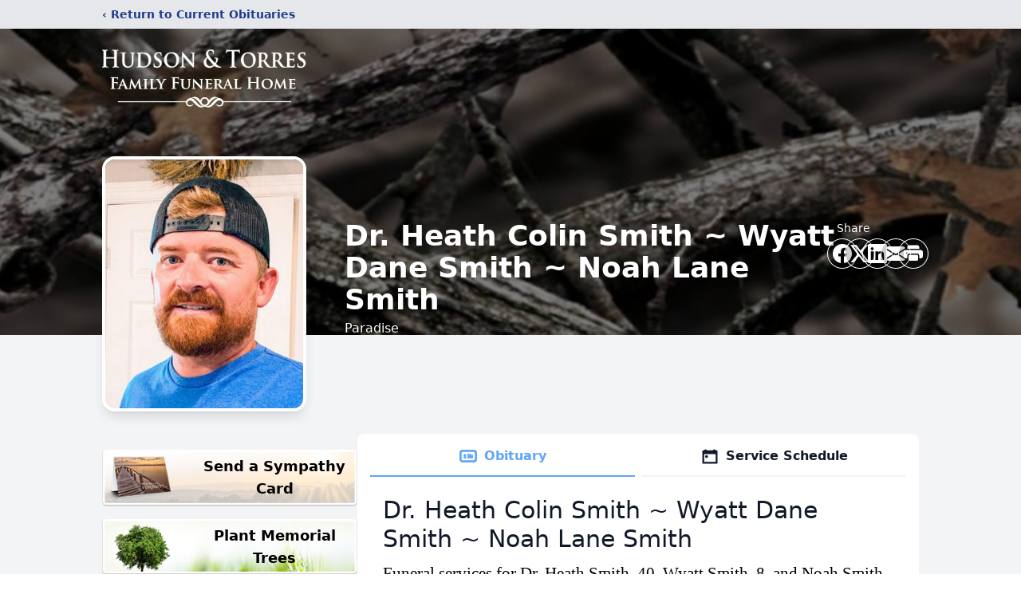

--- FILE ---
content_type: text/html; charset=utf-8
request_url: https://www.google.com/recaptcha/enterprise/anchor?ar=1&k=6LdaCbQfAAAAAPtr1sN72IjaKYdpf8D-kEnbcoX3&co=aHR0cHM6Ly93d3cuaHVkc29udG9ycmVzLmNvbTo0NDM.&hl=en&type=image&v=PoyoqOPhxBO7pBk68S4YbpHZ&theme=light&size=invisible&badge=bottomright&anchor-ms=20000&execute-ms=30000&cb=i4iaqhvcmkhz
body_size: 48723
content:
<!DOCTYPE HTML><html dir="ltr" lang="en"><head><meta http-equiv="Content-Type" content="text/html; charset=UTF-8">
<meta http-equiv="X-UA-Compatible" content="IE=edge">
<title>reCAPTCHA</title>
<style type="text/css">
/* cyrillic-ext */
@font-face {
  font-family: 'Roboto';
  font-style: normal;
  font-weight: 400;
  font-stretch: 100%;
  src: url(//fonts.gstatic.com/s/roboto/v48/KFO7CnqEu92Fr1ME7kSn66aGLdTylUAMa3GUBHMdazTgWw.woff2) format('woff2');
  unicode-range: U+0460-052F, U+1C80-1C8A, U+20B4, U+2DE0-2DFF, U+A640-A69F, U+FE2E-FE2F;
}
/* cyrillic */
@font-face {
  font-family: 'Roboto';
  font-style: normal;
  font-weight: 400;
  font-stretch: 100%;
  src: url(//fonts.gstatic.com/s/roboto/v48/KFO7CnqEu92Fr1ME7kSn66aGLdTylUAMa3iUBHMdazTgWw.woff2) format('woff2');
  unicode-range: U+0301, U+0400-045F, U+0490-0491, U+04B0-04B1, U+2116;
}
/* greek-ext */
@font-face {
  font-family: 'Roboto';
  font-style: normal;
  font-weight: 400;
  font-stretch: 100%;
  src: url(//fonts.gstatic.com/s/roboto/v48/KFO7CnqEu92Fr1ME7kSn66aGLdTylUAMa3CUBHMdazTgWw.woff2) format('woff2');
  unicode-range: U+1F00-1FFF;
}
/* greek */
@font-face {
  font-family: 'Roboto';
  font-style: normal;
  font-weight: 400;
  font-stretch: 100%;
  src: url(//fonts.gstatic.com/s/roboto/v48/KFO7CnqEu92Fr1ME7kSn66aGLdTylUAMa3-UBHMdazTgWw.woff2) format('woff2');
  unicode-range: U+0370-0377, U+037A-037F, U+0384-038A, U+038C, U+038E-03A1, U+03A3-03FF;
}
/* math */
@font-face {
  font-family: 'Roboto';
  font-style: normal;
  font-weight: 400;
  font-stretch: 100%;
  src: url(//fonts.gstatic.com/s/roboto/v48/KFO7CnqEu92Fr1ME7kSn66aGLdTylUAMawCUBHMdazTgWw.woff2) format('woff2');
  unicode-range: U+0302-0303, U+0305, U+0307-0308, U+0310, U+0312, U+0315, U+031A, U+0326-0327, U+032C, U+032F-0330, U+0332-0333, U+0338, U+033A, U+0346, U+034D, U+0391-03A1, U+03A3-03A9, U+03B1-03C9, U+03D1, U+03D5-03D6, U+03F0-03F1, U+03F4-03F5, U+2016-2017, U+2034-2038, U+203C, U+2040, U+2043, U+2047, U+2050, U+2057, U+205F, U+2070-2071, U+2074-208E, U+2090-209C, U+20D0-20DC, U+20E1, U+20E5-20EF, U+2100-2112, U+2114-2115, U+2117-2121, U+2123-214F, U+2190, U+2192, U+2194-21AE, U+21B0-21E5, U+21F1-21F2, U+21F4-2211, U+2213-2214, U+2216-22FF, U+2308-230B, U+2310, U+2319, U+231C-2321, U+2336-237A, U+237C, U+2395, U+239B-23B7, U+23D0, U+23DC-23E1, U+2474-2475, U+25AF, U+25B3, U+25B7, U+25BD, U+25C1, U+25CA, U+25CC, U+25FB, U+266D-266F, U+27C0-27FF, U+2900-2AFF, U+2B0E-2B11, U+2B30-2B4C, U+2BFE, U+3030, U+FF5B, U+FF5D, U+1D400-1D7FF, U+1EE00-1EEFF;
}
/* symbols */
@font-face {
  font-family: 'Roboto';
  font-style: normal;
  font-weight: 400;
  font-stretch: 100%;
  src: url(//fonts.gstatic.com/s/roboto/v48/KFO7CnqEu92Fr1ME7kSn66aGLdTylUAMaxKUBHMdazTgWw.woff2) format('woff2');
  unicode-range: U+0001-000C, U+000E-001F, U+007F-009F, U+20DD-20E0, U+20E2-20E4, U+2150-218F, U+2190, U+2192, U+2194-2199, U+21AF, U+21E6-21F0, U+21F3, U+2218-2219, U+2299, U+22C4-22C6, U+2300-243F, U+2440-244A, U+2460-24FF, U+25A0-27BF, U+2800-28FF, U+2921-2922, U+2981, U+29BF, U+29EB, U+2B00-2BFF, U+4DC0-4DFF, U+FFF9-FFFB, U+10140-1018E, U+10190-1019C, U+101A0, U+101D0-101FD, U+102E0-102FB, U+10E60-10E7E, U+1D2C0-1D2D3, U+1D2E0-1D37F, U+1F000-1F0FF, U+1F100-1F1AD, U+1F1E6-1F1FF, U+1F30D-1F30F, U+1F315, U+1F31C, U+1F31E, U+1F320-1F32C, U+1F336, U+1F378, U+1F37D, U+1F382, U+1F393-1F39F, U+1F3A7-1F3A8, U+1F3AC-1F3AF, U+1F3C2, U+1F3C4-1F3C6, U+1F3CA-1F3CE, U+1F3D4-1F3E0, U+1F3ED, U+1F3F1-1F3F3, U+1F3F5-1F3F7, U+1F408, U+1F415, U+1F41F, U+1F426, U+1F43F, U+1F441-1F442, U+1F444, U+1F446-1F449, U+1F44C-1F44E, U+1F453, U+1F46A, U+1F47D, U+1F4A3, U+1F4B0, U+1F4B3, U+1F4B9, U+1F4BB, U+1F4BF, U+1F4C8-1F4CB, U+1F4D6, U+1F4DA, U+1F4DF, U+1F4E3-1F4E6, U+1F4EA-1F4ED, U+1F4F7, U+1F4F9-1F4FB, U+1F4FD-1F4FE, U+1F503, U+1F507-1F50B, U+1F50D, U+1F512-1F513, U+1F53E-1F54A, U+1F54F-1F5FA, U+1F610, U+1F650-1F67F, U+1F687, U+1F68D, U+1F691, U+1F694, U+1F698, U+1F6AD, U+1F6B2, U+1F6B9-1F6BA, U+1F6BC, U+1F6C6-1F6CF, U+1F6D3-1F6D7, U+1F6E0-1F6EA, U+1F6F0-1F6F3, U+1F6F7-1F6FC, U+1F700-1F7FF, U+1F800-1F80B, U+1F810-1F847, U+1F850-1F859, U+1F860-1F887, U+1F890-1F8AD, U+1F8B0-1F8BB, U+1F8C0-1F8C1, U+1F900-1F90B, U+1F93B, U+1F946, U+1F984, U+1F996, U+1F9E9, U+1FA00-1FA6F, U+1FA70-1FA7C, U+1FA80-1FA89, U+1FA8F-1FAC6, U+1FACE-1FADC, U+1FADF-1FAE9, U+1FAF0-1FAF8, U+1FB00-1FBFF;
}
/* vietnamese */
@font-face {
  font-family: 'Roboto';
  font-style: normal;
  font-weight: 400;
  font-stretch: 100%;
  src: url(//fonts.gstatic.com/s/roboto/v48/KFO7CnqEu92Fr1ME7kSn66aGLdTylUAMa3OUBHMdazTgWw.woff2) format('woff2');
  unicode-range: U+0102-0103, U+0110-0111, U+0128-0129, U+0168-0169, U+01A0-01A1, U+01AF-01B0, U+0300-0301, U+0303-0304, U+0308-0309, U+0323, U+0329, U+1EA0-1EF9, U+20AB;
}
/* latin-ext */
@font-face {
  font-family: 'Roboto';
  font-style: normal;
  font-weight: 400;
  font-stretch: 100%;
  src: url(//fonts.gstatic.com/s/roboto/v48/KFO7CnqEu92Fr1ME7kSn66aGLdTylUAMa3KUBHMdazTgWw.woff2) format('woff2');
  unicode-range: U+0100-02BA, U+02BD-02C5, U+02C7-02CC, U+02CE-02D7, U+02DD-02FF, U+0304, U+0308, U+0329, U+1D00-1DBF, U+1E00-1E9F, U+1EF2-1EFF, U+2020, U+20A0-20AB, U+20AD-20C0, U+2113, U+2C60-2C7F, U+A720-A7FF;
}
/* latin */
@font-face {
  font-family: 'Roboto';
  font-style: normal;
  font-weight: 400;
  font-stretch: 100%;
  src: url(//fonts.gstatic.com/s/roboto/v48/KFO7CnqEu92Fr1ME7kSn66aGLdTylUAMa3yUBHMdazQ.woff2) format('woff2');
  unicode-range: U+0000-00FF, U+0131, U+0152-0153, U+02BB-02BC, U+02C6, U+02DA, U+02DC, U+0304, U+0308, U+0329, U+2000-206F, U+20AC, U+2122, U+2191, U+2193, U+2212, U+2215, U+FEFF, U+FFFD;
}
/* cyrillic-ext */
@font-face {
  font-family: 'Roboto';
  font-style: normal;
  font-weight: 500;
  font-stretch: 100%;
  src: url(//fonts.gstatic.com/s/roboto/v48/KFO7CnqEu92Fr1ME7kSn66aGLdTylUAMa3GUBHMdazTgWw.woff2) format('woff2');
  unicode-range: U+0460-052F, U+1C80-1C8A, U+20B4, U+2DE0-2DFF, U+A640-A69F, U+FE2E-FE2F;
}
/* cyrillic */
@font-face {
  font-family: 'Roboto';
  font-style: normal;
  font-weight: 500;
  font-stretch: 100%;
  src: url(//fonts.gstatic.com/s/roboto/v48/KFO7CnqEu92Fr1ME7kSn66aGLdTylUAMa3iUBHMdazTgWw.woff2) format('woff2');
  unicode-range: U+0301, U+0400-045F, U+0490-0491, U+04B0-04B1, U+2116;
}
/* greek-ext */
@font-face {
  font-family: 'Roboto';
  font-style: normal;
  font-weight: 500;
  font-stretch: 100%;
  src: url(//fonts.gstatic.com/s/roboto/v48/KFO7CnqEu92Fr1ME7kSn66aGLdTylUAMa3CUBHMdazTgWw.woff2) format('woff2');
  unicode-range: U+1F00-1FFF;
}
/* greek */
@font-face {
  font-family: 'Roboto';
  font-style: normal;
  font-weight: 500;
  font-stretch: 100%;
  src: url(//fonts.gstatic.com/s/roboto/v48/KFO7CnqEu92Fr1ME7kSn66aGLdTylUAMa3-UBHMdazTgWw.woff2) format('woff2');
  unicode-range: U+0370-0377, U+037A-037F, U+0384-038A, U+038C, U+038E-03A1, U+03A3-03FF;
}
/* math */
@font-face {
  font-family: 'Roboto';
  font-style: normal;
  font-weight: 500;
  font-stretch: 100%;
  src: url(//fonts.gstatic.com/s/roboto/v48/KFO7CnqEu92Fr1ME7kSn66aGLdTylUAMawCUBHMdazTgWw.woff2) format('woff2');
  unicode-range: U+0302-0303, U+0305, U+0307-0308, U+0310, U+0312, U+0315, U+031A, U+0326-0327, U+032C, U+032F-0330, U+0332-0333, U+0338, U+033A, U+0346, U+034D, U+0391-03A1, U+03A3-03A9, U+03B1-03C9, U+03D1, U+03D5-03D6, U+03F0-03F1, U+03F4-03F5, U+2016-2017, U+2034-2038, U+203C, U+2040, U+2043, U+2047, U+2050, U+2057, U+205F, U+2070-2071, U+2074-208E, U+2090-209C, U+20D0-20DC, U+20E1, U+20E5-20EF, U+2100-2112, U+2114-2115, U+2117-2121, U+2123-214F, U+2190, U+2192, U+2194-21AE, U+21B0-21E5, U+21F1-21F2, U+21F4-2211, U+2213-2214, U+2216-22FF, U+2308-230B, U+2310, U+2319, U+231C-2321, U+2336-237A, U+237C, U+2395, U+239B-23B7, U+23D0, U+23DC-23E1, U+2474-2475, U+25AF, U+25B3, U+25B7, U+25BD, U+25C1, U+25CA, U+25CC, U+25FB, U+266D-266F, U+27C0-27FF, U+2900-2AFF, U+2B0E-2B11, U+2B30-2B4C, U+2BFE, U+3030, U+FF5B, U+FF5D, U+1D400-1D7FF, U+1EE00-1EEFF;
}
/* symbols */
@font-face {
  font-family: 'Roboto';
  font-style: normal;
  font-weight: 500;
  font-stretch: 100%;
  src: url(//fonts.gstatic.com/s/roboto/v48/KFO7CnqEu92Fr1ME7kSn66aGLdTylUAMaxKUBHMdazTgWw.woff2) format('woff2');
  unicode-range: U+0001-000C, U+000E-001F, U+007F-009F, U+20DD-20E0, U+20E2-20E4, U+2150-218F, U+2190, U+2192, U+2194-2199, U+21AF, U+21E6-21F0, U+21F3, U+2218-2219, U+2299, U+22C4-22C6, U+2300-243F, U+2440-244A, U+2460-24FF, U+25A0-27BF, U+2800-28FF, U+2921-2922, U+2981, U+29BF, U+29EB, U+2B00-2BFF, U+4DC0-4DFF, U+FFF9-FFFB, U+10140-1018E, U+10190-1019C, U+101A0, U+101D0-101FD, U+102E0-102FB, U+10E60-10E7E, U+1D2C0-1D2D3, U+1D2E0-1D37F, U+1F000-1F0FF, U+1F100-1F1AD, U+1F1E6-1F1FF, U+1F30D-1F30F, U+1F315, U+1F31C, U+1F31E, U+1F320-1F32C, U+1F336, U+1F378, U+1F37D, U+1F382, U+1F393-1F39F, U+1F3A7-1F3A8, U+1F3AC-1F3AF, U+1F3C2, U+1F3C4-1F3C6, U+1F3CA-1F3CE, U+1F3D4-1F3E0, U+1F3ED, U+1F3F1-1F3F3, U+1F3F5-1F3F7, U+1F408, U+1F415, U+1F41F, U+1F426, U+1F43F, U+1F441-1F442, U+1F444, U+1F446-1F449, U+1F44C-1F44E, U+1F453, U+1F46A, U+1F47D, U+1F4A3, U+1F4B0, U+1F4B3, U+1F4B9, U+1F4BB, U+1F4BF, U+1F4C8-1F4CB, U+1F4D6, U+1F4DA, U+1F4DF, U+1F4E3-1F4E6, U+1F4EA-1F4ED, U+1F4F7, U+1F4F9-1F4FB, U+1F4FD-1F4FE, U+1F503, U+1F507-1F50B, U+1F50D, U+1F512-1F513, U+1F53E-1F54A, U+1F54F-1F5FA, U+1F610, U+1F650-1F67F, U+1F687, U+1F68D, U+1F691, U+1F694, U+1F698, U+1F6AD, U+1F6B2, U+1F6B9-1F6BA, U+1F6BC, U+1F6C6-1F6CF, U+1F6D3-1F6D7, U+1F6E0-1F6EA, U+1F6F0-1F6F3, U+1F6F7-1F6FC, U+1F700-1F7FF, U+1F800-1F80B, U+1F810-1F847, U+1F850-1F859, U+1F860-1F887, U+1F890-1F8AD, U+1F8B0-1F8BB, U+1F8C0-1F8C1, U+1F900-1F90B, U+1F93B, U+1F946, U+1F984, U+1F996, U+1F9E9, U+1FA00-1FA6F, U+1FA70-1FA7C, U+1FA80-1FA89, U+1FA8F-1FAC6, U+1FACE-1FADC, U+1FADF-1FAE9, U+1FAF0-1FAF8, U+1FB00-1FBFF;
}
/* vietnamese */
@font-face {
  font-family: 'Roboto';
  font-style: normal;
  font-weight: 500;
  font-stretch: 100%;
  src: url(//fonts.gstatic.com/s/roboto/v48/KFO7CnqEu92Fr1ME7kSn66aGLdTylUAMa3OUBHMdazTgWw.woff2) format('woff2');
  unicode-range: U+0102-0103, U+0110-0111, U+0128-0129, U+0168-0169, U+01A0-01A1, U+01AF-01B0, U+0300-0301, U+0303-0304, U+0308-0309, U+0323, U+0329, U+1EA0-1EF9, U+20AB;
}
/* latin-ext */
@font-face {
  font-family: 'Roboto';
  font-style: normal;
  font-weight: 500;
  font-stretch: 100%;
  src: url(//fonts.gstatic.com/s/roboto/v48/KFO7CnqEu92Fr1ME7kSn66aGLdTylUAMa3KUBHMdazTgWw.woff2) format('woff2');
  unicode-range: U+0100-02BA, U+02BD-02C5, U+02C7-02CC, U+02CE-02D7, U+02DD-02FF, U+0304, U+0308, U+0329, U+1D00-1DBF, U+1E00-1E9F, U+1EF2-1EFF, U+2020, U+20A0-20AB, U+20AD-20C0, U+2113, U+2C60-2C7F, U+A720-A7FF;
}
/* latin */
@font-face {
  font-family: 'Roboto';
  font-style: normal;
  font-weight: 500;
  font-stretch: 100%;
  src: url(//fonts.gstatic.com/s/roboto/v48/KFO7CnqEu92Fr1ME7kSn66aGLdTylUAMa3yUBHMdazQ.woff2) format('woff2');
  unicode-range: U+0000-00FF, U+0131, U+0152-0153, U+02BB-02BC, U+02C6, U+02DA, U+02DC, U+0304, U+0308, U+0329, U+2000-206F, U+20AC, U+2122, U+2191, U+2193, U+2212, U+2215, U+FEFF, U+FFFD;
}
/* cyrillic-ext */
@font-face {
  font-family: 'Roboto';
  font-style: normal;
  font-weight: 900;
  font-stretch: 100%;
  src: url(//fonts.gstatic.com/s/roboto/v48/KFO7CnqEu92Fr1ME7kSn66aGLdTylUAMa3GUBHMdazTgWw.woff2) format('woff2');
  unicode-range: U+0460-052F, U+1C80-1C8A, U+20B4, U+2DE0-2DFF, U+A640-A69F, U+FE2E-FE2F;
}
/* cyrillic */
@font-face {
  font-family: 'Roboto';
  font-style: normal;
  font-weight: 900;
  font-stretch: 100%;
  src: url(//fonts.gstatic.com/s/roboto/v48/KFO7CnqEu92Fr1ME7kSn66aGLdTylUAMa3iUBHMdazTgWw.woff2) format('woff2');
  unicode-range: U+0301, U+0400-045F, U+0490-0491, U+04B0-04B1, U+2116;
}
/* greek-ext */
@font-face {
  font-family: 'Roboto';
  font-style: normal;
  font-weight: 900;
  font-stretch: 100%;
  src: url(//fonts.gstatic.com/s/roboto/v48/KFO7CnqEu92Fr1ME7kSn66aGLdTylUAMa3CUBHMdazTgWw.woff2) format('woff2');
  unicode-range: U+1F00-1FFF;
}
/* greek */
@font-face {
  font-family: 'Roboto';
  font-style: normal;
  font-weight: 900;
  font-stretch: 100%;
  src: url(//fonts.gstatic.com/s/roboto/v48/KFO7CnqEu92Fr1ME7kSn66aGLdTylUAMa3-UBHMdazTgWw.woff2) format('woff2');
  unicode-range: U+0370-0377, U+037A-037F, U+0384-038A, U+038C, U+038E-03A1, U+03A3-03FF;
}
/* math */
@font-face {
  font-family: 'Roboto';
  font-style: normal;
  font-weight: 900;
  font-stretch: 100%;
  src: url(//fonts.gstatic.com/s/roboto/v48/KFO7CnqEu92Fr1ME7kSn66aGLdTylUAMawCUBHMdazTgWw.woff2) format('woff2');
  unicode-range: U+0302-0303, U+0305, U+0307-0308, U+0310, U+0312, U+0315, U+031A, U+0326-0327, U+032C, U+032F-0330, U+0332-0333, U+0338, U+033A, U+0346, U+034D, U+0391-03A1, U+03A3-03A9, U+03B1-03C9, U+03D1, U+03D5-03D6, U+03F0-03F1, U+03F4-03F5, U+2016-2017, U+2034-2038, U+203C, U+2040, U+2043, U+2047, U+2050, U+2057, U+205F, U+2070-2071, U+2074-208E, U+2090-209C, U+20D0-20DC, U+20E1, U+20E5-20EF, U+2100-2112, U+2114-2115, U+2117-2121, U+2123-214F, U+2190, U+2192, U+2194-21AE, U+21B0-21E5, U+21F1-21F2, U+21F4-2211, U+2213-2214, U+2216-22FF, U+2308-230B, U+2310, U+2319, U+231C-2321, U+2336-237A, U+237C, U+2395, U+239B-23B7, U+23D0, U+23DC-23E1, U+2474-2475, U+25AF, U+25B3, U+25B7, U+25BD, U+25C1, U+25CA, U+25CC, U+25FB, U+266D-266F, U+27C0-27FF, U+2900-2AFF, U+2B0E-2B11, U+2B30-2B4C, U+2BFE, U+3030, U+FF5B, U+FF5D, U+1D400-1D7FF, U+1EE00-1EEFF;
}
/* symbols */
@font-face {
  font-family: 'Roboto';
  font-style: normal;
  font-weight: 900;
  font-stretch: 100%;
  src: url(//fonts.gstatic.com/s/roboto/v48/KFO7CnqEu92Fr1ME7kSn66aGLdTylUAMaxKUBHMdazTgWw.woff2) format('woff2');
  unicode-range: U+0001-000C, U+000E-001F, U+007F-009F, U+20DD-20E0, U+20E2-20E4, U+2150-218F, U+2190, U+2192, U+2194-2199, U+21AF, U+21E6-21F0, U+21F3, U+2218-2219, U+2299, U+22C4-22C6, U+2300-243F, U+2440-244A, U+2460-24FF, U+25A0-27BF, U+2800-28FF, U+2921-2922, U+2981, U+29BF, U+29EB, U+2B00-2BFF, U+4DC0-4DFF, U+FFF9-FFFB, U+10140-1018E, U+10190-1019C, U+101A0, U+101D0-101FD, U+102E0-102FB, U+10E60-10E7E, U+1D2C0-1D2D3, U+1D2E0-1D37F, U+1F000-1F0FF, U+1F100-1F1AD, U+1F1E6-1F1FF, U+1F30D-1F30F, U+1F315, U+1F31C, U+1F31E, U+1F320-1F32C, U+1F336, U+1F378, U+1F37D, U+1F382, U+1F393-1F39F, U+1F3A7-1F3A8, U+1F3AC-1F3AF, U+1F3C2, U+1F3C4-1F3C6, U+1F3CA-1F3CE, U+1F3D4-1F3E0, U+1F3ED, U+1F3F1-1F3F3, U+1F3F5-1F3F7, U+1F408, U+1F415, U+1F41F, U+1F426, U+1F43F, U+1F441-1F442, U+1F444, U+1F446-1F449, U+1F44C-1F44E, U+1F453, U+1F46A, U+1F47D, U+1F4A3, U+1F4B0, U+1F4B3, U+1F4B9, U+1F4BB, U+1F4BF, U+1F4C8-1F4CB, U+1F4D6, U+1F4DA, U+1F4DF, U+1F4E3-1F4E6, U+1F4EA-1F4ED, U+1F4F7, U+1F4F9-1F4FB, U+1F4FD-1F4FE, U+1F503, U+1F507-1F50B, U+1F50D, U+1F512-1F513, U+1F53E-1F54A, U+1F54F-1F5FA, U+1F610, U+1F650-1F67F, U+1F687, U+1F68D, U+1F691, U+1F694, U+1F698, U+1F6AD, U+1F6B2, U+1F6B9-1F6BA, U+1F6BC, U+1F6C6-1F6CF, U+1F6D3-1F6D7, U+1F6E0-1F6EA, U+1F6F0-1F6F3, U+1F6F7-1F6FC, U+1F700-1F7FF, U+1F800-1F80B, U+1F810-1F847, U+1F850-1F859, U+1F860-1F887, U+1F890-1F8AD, U+1F8B0-1F8BB, U+1F8C0-1F8C1, U+1F900-1F90B, U+1F93B, U+1F946, U+1F984, U+1F996, U+1F9E9, U+1FA00-1FA6F, U+1FA70-1FA7C, U+1FA80-1FA89, U+1FA8F-1FAC6, U+1FACE-1FADC, U+1FADF-1FAE9, U+1FAF0-1FAF8, U+1FB00-1FBFF;
}
/* vietnamese */
@font-face {
  font-family: 'Roboto';
  font-style: normal;
  font-weight: 900;
  font-stretch: 100%;
  src: url(//fonts.gstatic.com/s/roboto/v48/KFO7CnqEu92Fr1ME7kSn66aGLdTylUAMa3OUBHMdazTgWw.woff2) format('woff2');
  unicode-range: U+0102-0103, U+0110-0111, U+0128-0129, U+0168-0169, U+01A0-01A1, U+01AF-01B0, U+0300-0301, U+0303-0304, U+0308-0309, U+0323, U+0329, U+1EA0-1EF9, U+20AB;
}
/* latin-ext */
@font-face {
  font-family: 'Roboto';
  font-style: normal;
  font-weight: 900;
  font-stretch: 100%;
  src: url(//fonts.gstatic.com/s/roboto/v48/KFO7CnqEu92Fr1ME7kSn66aGLdTylUAMa3KUBHMdazTgWw.woff2) format('woff2');
  unicode-range: U+0100-02BA, U+02BD-02C5, U+02C7-02CC, U+02CE-02D7, U+02DD-02FF, U+0304, U+0308, U+0329, U+1D00-1DBF, U+1E00-1E9F, U+1EF2-1EFF, U+2020, U+20A0-20AB, U+20AD-20C0, U+2113, U+2C60-2C7F, U+A720-A7FF;
}
/* latin */
@font-face {
  font-family: 'Roboto';
  font-style: normal;
  font-weight: 900;
  font-stretch: 100%;
  src: url(//fonts.gstatic.com/s/roboto/v48/KFO7CnqEu92Fr1ME7kSn66aGLdTylUAMa3yUBHMdazQ.woff2) format('woff2');
  unicode-range: U+0000-00FF, U+0131, U+0152-0153, U+02BB-02BC, U+02C6, U+02DA, U+02DC, U+0304, U+0308, U+0329, U+2000-206F, U+20AC, U+2122, U+2191, U+2193, U+2212, U+2215, U+FEFF, U+FFFD;
}

</style>
<link rel="stylesheet" type="text/css" href="https://www.gstatic.com/recaptcha/releases/PoyoqOPhxBO7pBk68S4YbpHZ/styles__ltr.css">
<script nonce="sAN6tHwE1k6v1Ahgp_t0JQ" type="text/javascript">window['__recaptcha_api'] = 'https://www.google.com/recaptcha/enterprise/';</script>
<script type="text/javascript" src="https://www.gstatic.com/recaptcha/releases/PoyoqOPhxBO7pBk68S4YbpHZ/recaptcha__en.js" nonce="sAN6tHwE1k6v1Ahgp_t0JQ">
      
    </script></head>
<body><div id="rc-anchor-alert" class="rc-anchor-alert"></div>
<input type="hidden" id="recaptcha-token" value="[base64]">
<script type="text/javascript" nonce="sAN6tHwE1k6v1Ahgp_t0JQ">
      recaptcha.anchor.Main.init("[\x22ainput\x22,[\x22bgdata\x22,\x22\x22,\[base64]/[base64]/[base64]/[base64]/[base64]/UltsKytdPUU6KEU8MjA0OD9SW2wrK109RT4+NnwxOTI6KChFJjY0NTEyKT09NTUyOTYmJk0rMTxjLmxlbmd0aCYmKGMuY2hhckNvZGVBdChNKzEpJjY0NTEyKT09NTYzMjA/[base64]/[base64]/[base64]/[base64]/[base64]/[base64]/[base64]\x22,\[base64]\\u003d\\u003d\x22,\x22AcOiJzAcCGUncsOZJQZVeh/[base64]/CrgjCm3R5dgQ4w6rCgSYTwr7CpcO/worDvk8+wq8LBRXCgx5SwqfDucOWBDHCn8OTSBPCjxTCosOow7TCtcKuwrLDscOlVnDCiMKKPDUkLcKawrTDlwc4XXo+U8KVD8KDRmHChl/CgsOPcxjCmsKzPcOIe8KWwrJZLMOlaMO+LyF6LsK8wrBEbFrDocOyaMOUC8O1cXnDh8OYw6XChcOAPFnDgTNDw4ADw7PDkcK8w7hPwqhvw7PCk8Okwpo7w7ovw7QFw7LCi8K3wr/DnQLCh8ODPzPDr2DCoBTDniXCjsOONMOOAcOCw7LCtMKAbybChMO4w7A3VH/[base64]/[base64]/w4rDrsKew5dswog2IsKUH1TCksKcw5vCgsOowpY3DMKBVxPCmMKBwojDpChWIcKyKgbDiH7Cl8OcKH8Ow5lYScOGwo/CsCNDOUZdwqXCuDPDvcKiw7nCm2TCusOpJAnDmkwswqpUw5fCrWLDg8OxwqfCtsK0RkwbPcOkAVFuw6fDu8OPTg8Mwrs0wpzCrcKlVQYLOcOjwpM6DsK9Exwpw6fDpcOgw4BdC8OaTsObwpQBw4U1VsOiw6kaw6/Co8OWBGPCocKlw6FKwq1Lw7jCvcKhGwxzK8OlNcKfDVnDji/DrMKXwqkpwqRjwrLCr20FcizCjcKCwovDkMKGw4nCl3UsEE4rw4opw63CoUt9LlbCl1XDlsOww6HDlhbCsMOmNVDDjsOzaxXDtMO3w6UsVMO/wqnClGbDhMO8GcOSYcORwp/Dp3HCv8K0XsONw7DDniJQw41vbMO9wpHDsW8/wrATworCokLDhQwEw7DCuGjDgyIBEMKGBjjCj05UCMKtOnMWKMKmHsOHSRHDniTDocOla3oJw59qwrcFB8KQw6nCtsKraX7CksO2w7ECw7R2wrl5WzTClsO3wrtEwo/DqCLCvibCvsO1YsO8QTp6YjJKw7LDthMyw5rDi8KLwpzDr2BKMWzCmMO4GsKAwo5AXH06TcK7asOKACB4b3fDpcOiRl58wq5VwrA4AMKWw5LDt8OCScO2w5k/FsOpwqPChDvCrU1SMw0LC8OIw5lIw5RdbQ4JwqbDnBTCmMOGaMKcQTHCqcOlw7MYw4xMYMOCFi/Dk3rCg8KfwodKY8O6WVcnwoLCt8Oow5gew7jDh8O8CsOmHk8MwpFlLC5Fwq5Pw6fCoyvDjHDDgMKQwqDCocK/VA7Cn8KaXnIXw7/[base64]/Cs8KKDMK1w7oXQ2oKIFjDhsKGO8KCwpzCr17Du8KmwpnCu8KBwrDDgwM0ABXCtjDCkFgqIDJhwoIjcsKdP2p4w7bCjizDgFDCrsKSAMKdwpwwc8OOwqXChkrDnXYOw47Cr8KXaFMgwrbClGlHVcKACn7DqcOpHcOlwqE/wqUhwqg9w4bDkRLCjcKfw64Ow63Co8KZw6FvURLCsyfCpcOqw79Fw5vCtE/Co8O3wrbCmTNdcsKywoRVw6M8w4hGW1/DpUl9WyvClMOywoHCnkttwoolw54FwoXCsMOddMK/AVHDt8Ocw4nDvMKvDsKRby7DqyZqd8KBFVh+w4TDmFTDrcOxwoBAIzg+w6Ygw4DCscKPwp/[base64]/w5ovVMOmw79KNnIHwpTDvMKTI2zDmcOGw5jDmsKdeRB/w5RLOBtKIwnCohJpHHt3wqLDnWoBcWx4FsOZwq/[base64]/[base64]/CrxLDnMK7X3Qpw5Z9woAjLMOhBU18w4PDt8K+w7g+w7vDtmDCpMODDxJ/[base64]/Ckw3CvTFuwrEyw5zDmcOOwqkSSgrDi8KYW2tydVNmwpxEA33Cn8OieMKBWHoVwpc/wrRwM8OKUMKOwoLCkMKxw7HDn306QcKHRGPDgT8LCVRdw5VvUU1VSsKoaDp0dX0TTmdbFQIfP8KoLw9gw7DDgn7DjsOkw5Qww7bCpy7DgHJZQMK8w6fCu2kdNMKePl/[base64]/[base64]/w4N/J0c2wq5fESAaTwVUwqVrTsK0T8KeHWlVB8K0ahvCmkLCpnfDusKwwrXCr8KPwrhCw4o1ScObW8OoAQQ4woF0wodJNw3DsMOCcUBfwrzCjn/DqTfDknDClgrCpMO0w51zwodrw5BXcQfCkm7DqA3DmsO2ZwcSdMOzekI9VRzDjmUrIxjCrmZnIcKgwptXKhgTUhzDl8K3MUp0wo/[base64]/w5/CqX02KMKbwpV/AMOcwqMvVWFswq7DvsKiMsOIwqjCl8KAOcOQPivDv8Ojwr9vwrTDvMKYwqDDl8O/[base64]/[base64]/DuAjDoXfDo8OeJg/CnMKBK01lWXgqwqcjdRg0B8KgRF5UTFplMk1/P8OEb8O3H8KsbcK/wrY2RcOTZ8K0LnHDqcKOWhfChTbCn8OYUcOHQH5bY8KmZBbCqsKZfMORwoksa8K9al3ClkU3XsOCwonDsFfChMO4CTFYGhTCiQAPw50GTcK/w6nDuS9pwp4AwqDDow7CqQrCgkHDs8KfwpBrJsK5OMKVw6BWwrbCvwrDtcKWw5zCqMO+V8KlAcOmF2BqwqfDrznDnRfDt1Qjw7NzwqLDjMOEw5NQS8KnXMOVw6nDkMO2ecK3wp/DmFvCtwLChRTCrXVYw6dzecKOw7NHaXV6wqPCuFxDABzDpwzDscOnMH8ow5XClhvChEI7w58GwqzCi8Onw6dtc8KAf8KURsOGwrs2w7XDg0AgLMKJCcO/wo/CmcKuwqzDkMK+a8KLw6zCqMOlw7bChcKLw4w0wo9cbis1PcKpwoHDjsOOEgp8P1IWw64INhzCu8O5EsObw6DChsOFwrbDmsOqDcOrMA7DoMKUF8OJQH/[base64]/DtQd0w4vDg0HCnMKYwrTCqBfCtsO3w7tKw5Erw6ZVwonCjsOSw7DCu2BZLCwoaSMuw4fDmcOZwo3Dl8Kuw4/DmB3ChC0pMQhjG8OPFGHDlXEFw7XDhMOaMsOjwrkDB8KLwrnCocK3wpElw5XDvMOmw67Dr8KPf8KCY3LCr8Kmw4vCpxPDqTjDuMKXwrnDo359w78xw5FhwpbClsO+cTgZc1rDtMO/LTbCrMOvw4HDgmRvw4vDr1/[base64]/DrmxrTS7CmwgsbMKEBVxKw4DCoRfCl2MWw5lwwoxwHArDl8KADlgKBxlfw7zDvC5Cw4/Ci8KhRy/[base64]/ChsKxw5UyecOpw7hsDCHDgwrCg1vCgn7DkycML0XDkcOEw6PDicKzwrnDhFBkGC/Dk3tXDMKNwrzCnMOwwonCogbCiEspfWIzAmpLUlHDgGTCs8Khwo/DlcK9GMOIw6vDusOhdkvDqEDDsS/Dq8OuLMOkwprDhMKhwrTDucKaAztvwoFWwofDv3p5wqTCm8OWw4Miw7lFwpzCosOeZifDtQ3DuMOYwpgNw5kWZcOcw6bCn1LDkcOnw7/DhMOZYyfDvcOzw5DDq3TCrsKEVzfChmw5wpDDucOFwrURJMOXw5bDknhLw7lWw4fCucOgN8OcHAjDksOJWnfDolsowofCvjpIwptAw74oV0DDhXZJw6NOwottwpZbwrd4wo54J1XCiwjCuMOSw53Ct8Ktw74CwoBhwrJIwr7CmcKZHi4xw4sgwp8Jwo/CpCDDmsOTdMKEKwLCvXFoccOaBXFbUcKmw57DugHDkwUEw6RnwofDvcKrw5cCHMKGwrdWw7dHNTgxw4l1DCMew7rDhl7DmMOYNsO7BcOzI3YoeSRpwpLCnMODwp56GcOUwoAxw5U1wqbCosO+OAwyN07CgsKYw5fCl2fDusKOVMKYIMO/dEDCgMK2UcOZPcKjZSDDiTIHeUXCosOmKMK4w4rDlMOgc8OAw5pWwrEXwpTClV9PZRHCuk3CvB8WN8OqTMOQc8OAIcOtNsKwwol3w7bDjQ7DjcObH8KWw6HCq1nCscOww6IJclFTw6I/[base64]/DtcKpNnPCsSBUHFcGwrwXZcOLBz1fbsOnwrfCjMONwoxEOMOXwoXDlSojwp3DmcO1w7vDhcKiwrZ1w5/[base64]/DixNRwo/CvMOyDhbCmGsqW8OKJcKdw7xDQWfDpyhKwrDCoWpbwp/DlSQZSsK3QMOJNkbCncOKwo3DkiTDpVMoIMOyw5zDvMOoDS/CqcKXIMOdwrF+d0bDrkQiw5LDt3gKw4lxwoNzwonCjMKTwpjCmzUnw5LDlSIGFcKJfgo6b8OaCEtgwqJEw6AiMx/DlUXDj8OAwodBwqfDtMO7wpd9w6dawq99w7/Cl8KLaMOqBV5mCS7DiMKQwqkVw7nDsMObwqo2DiZKRRU1w4dJCMOLw7EseMKCZS18wqzDr8Ojw7/DpB4mwq0zwpvDljLDnDs8d8Kdw6jDkcKxwotQNh/DmnnDnsKXwrh/wrgcw7dFw5glwq8vJQXCo2wGfhM7bcKPYGjCj8OyAU7Du3QSG3pKw6IEwojCmgFWwrIGMT3CtCdBw5bDhQ1Gw6bDjmnDoysBBsOHw7nDv2cfw6XDqH9vw7xpGMKfYMKKY8KUBMKrMcK/GX9Uw5NCw6fDpSsMOh0YwpXCmMK3ZzV4wr/[base64]/Do8O4d3xfwq3Dt8OLwpITwrrDsRIedSNqw5LCs8KJScOyIMKrwrVhZ3LDuQvCvlMqwpBWOMOVwo3DmsK4A8KBaELDkMOoHsODC8KPO3DDrMOBw5zCjFvDlQdow5UuO8Ovw50Vw4nCnsK0DwLCm8K9wpkTMEF/w6c/Titiw7t9Q8KAwpvCgMO8RU5tCiXDhMKbwpjDq2/[base64]/ZsK9eMKELm48w58Kwo3DjMKlwrLDpcO4woZ+wqnDl8KJTcOtb8OpK1vCsjrDq0XCrys6wqzDr8KNw5Raw63DvMKmMcOAwrFrw7PCrMK/wrfDvMKLwpTDuUzCvXPDryNKMMOAH8OablRWwoVPwqZFworDj8OhLnPDmGxmKsKvGzzDiR8GA8O+woHCnMOFwoPCl8OBI3rDusKjw60Ew4zDt3zDjj87wp/DoGs0woXCqcOLf8K/wrvDv8KdXjQfwpvCjk1nE8ORwr4QTsOuwogQV1srOcOWV8KBF2HDmDwqwrdZw6TCpMKnwoowFsOyw5fCrMKbwrrDt13Dl2NAwq3CjsKUwqHDjsO0cMKZwrp4BEsWLsOHwrjCu38PfjzDusOiRW4awqbCtilowpJuccKiCcKlbsOxZTYracOqw6/CvUIYw7ssN8KHwp5MdU7CvMOTwqrCisOIRsOrdVjDgQd5wpc9w5VRFzTCmcOpIcKWw54OQMO0cGvCicOmwqfCgiYaw6V7csKTwrdJQsKbRU9Xw48Iwp3CqMOZwr1swq4Aw5cRWHbCvsKywrbDjMO0w4QPOcO7w5/[base64]/[base64]/DoMOaw5g2w6DCm8ONwo5NUT97wo/CgcOJfULCrsORRMOtwqYiUcOrVn1YYDfDnMKzfsKmwoLCs8OtSkrCiSDDtXfCmD1uScO3B8OZw4/DrMO0wqlbwpJCezpBNcOFwosuGcO+CzTChsKgLWnDqzk/fEtEb3zCs8KlwoYPEyjCjcKEfhnDoCfCr8Kmw6VXFMKJwr7CscKFQcO5O2HClMOPwrctw57CssKLw6/CjW/[base64]/Co8KKK8Kjex3DuMO6MsOxPCDCtsK/EyjDlmVESzHDky3Dggorb8OYP8K4wobDsMKYO8KrwoIfw7ACUEVLwpR7w7DCusO3YMKrw6g+wqUvHMOAwqLCk8OLw6oULcKMwrlzwqnClh/[base64]/M8KVwojDiGB7LsKPZcOHXMO9IsKHIHfDt8O5eQZLKTsVwrlUSkJSKsKJw5FHQi0dw5lNw7rDuBrDqFcLwpxCaxzCkcKfwpdvDsOZwpwDwprDjHXDoDRiAATCkcOwP8KlRkfDtkXDowArw7/CgHJDAcKlwrR8egnDnsOHwqXDksO/[base64]/CnsOiEH18QsK2wq3DoFdtw57DgxzCkxF5w4lPHA0Iw6/[base64]/B8K/[base64]/DscOqw6fDgMKJWR7DvwIPQHp/Ex1DwrZpwpsjwrl6w4o6KhrCvBDCs8KBwqk9w5tew6fCkx0ew6LDrwHDiMKIwoDCnHjDog7CjsOSRiZXCMOhw6xVwo7CusOwwqE7wpd4w6sTG8O3wrHCrMOTDEDChsK0wqsfw5nCijtdw67Dj8KjLVQgeiXCrj5uSMOwfVnDlsKgwojCnynCiMO2w4/CiMK2woMaU8KLasKTOMOJwr3DmVlWwpocwofCp2IbPMKOasKvXjPCuEczK8KZwp/DlcO0EQ8iCGvCkW/CgFDChmIJFcO9ScO2Qy3CiiDDpS3Dr0zDicKuX8OcwrbCm8OfwoxrIzDCiMONFsOMwoHCpsOtP8KpShB7TWLDkcOxO8OfBVAsw5xbw5/DmzM4w6XDtMKrw7ccw7k1clQpHx5kwqhpw5PCgUcvZcKRw4TCpQorOR7DngB6IsKub8O5XzvDq8OYwr41b8KJfQpFw5Rkw6HDgsOVDhzDrEjDmcKtHGYTw57CqsKmw4zCncOCwqjCqXMWwrHChT/Co8OiR3MCXXoCw4jChMOCw7DCqcKkw4wdUQhcbWUDw4DCnVfDlwnCrcOuw7bDosK3YWzDnU3CssOaw4TDh8KgwrIhNRXCkhUICm/DrMOGR23DgGbCicOXwpvChmUFdChIw6jDgHvCuCoUOF1mwofDgA9qRhxYFsKETMOSBxnDlsOaRcOrw6Q4ZndqwrbCjsOzGsKRNQkIAsOPw4TCgzTCsnx/wpbDpsOKw5fCpMK9wpvCq8KdwpJ5woLCuMKaJsO8wrDCvQ51wrcYXTDCiMKXw6/CkcKuAcOcJ3rDq8O5XCHDixnDv8K7w6NoBMOFw6DCgWfCu8OdNiJZLsOJT8Ovw73CrsO4wrgWwrPDmXUaw4bCsMORw7NdSsOHU8K1SU/CuMOCEMKUwqYFO28tQ8OLw7JEwqBgJMKgLcK6w43CsQrCg8KDEcO9LFHDg8Ole8KcC8Obw6t+wpXClMOAexIhScOqOBwfw6d6w5ZZdzkfa8OeSh4qdsKPJmTDmCrCj8Klw5pIw7XDmsKrw63Ci8OtJ1ZwwrNWMMO0GR/DqcKWwr4ufAdgwrrCuDvCsScKKsOZwp5dwrlVbsO5W8KuwovDnxQSLCQNYGDDik/ChCzCr8ONwpnDrcKfBsKsEUgXwpjCnTt1E8Ksw57DlX8QLxjCtihqw75VCMK5WQHDj8OGUMKnTxgnXB1IYcOPKyvDjsKrw6F/THgowrzDuUh+wp3Ct8OMYDZJXxhewpBqw6zDisKew6vCrC7CqMKfBMOtw43Ck3nDknDDpC5Cc8KqVy3DhsKQTsOFwpRTwozChCLCsMKUwpxhw6N5wqHCg2RHSsKkQnwOwqsAw5FGw7rChUoVMMK4w7JJw67DgsOTwoHDiiZ+ECjDosKuwoN/w7bCsQk6UMOuWsOew4BBwqtbUgbDi8K6wpjDoSEYw6/Coh1qw47DnUl7wqDDuRdEwoZ6NTLCqlvDhMKHwpXCtMK2wrJbw7vCucKATXXDscKWeMKXwpR4wq0Bw43CiAcqwoYewq7DlWoRw57DlMOGw7lDRCDCrGUqw4jCjWfDjFzCqsO3PMK1c8Krwr/CicKAwq7CnMOcf8KMwqnDmMOsw4xHw6oETSQDETQ4U8OaaSjDq8K5T8K1w4l+Fh52wpVYDcO1AMKOPcOpw5owwox/AcOPwqpHJsOEw78fw4t3bcKqWMO4IMOsD0BcwpjCtHbDhMKhwrXDo8Ksb8KtQEoCG08US193woMjBTvDocO8wpcrAxkYw5ACPUXDr8OOw6rCu3fDoMO4YcKyAMOLwpQBWcKQCSw4ago+UTHDmhHDr8KvfsO7w4PCmsKOaiXCk8KLQA/[base64]/[base64]/CnsOtw7JXwrvCjcOBw5nDkDPCsA4SUTjDmF1udWlfB8OqScOZw5A3woV6wpzDtzUAw4E+woHDnhLDvMKUw6XDvMO3AcK0w61swoQ/OVBLN8OHw6Ymw5LDi8O3wrjCqFzDkMO1TSEOHcOGDTJ2BxUSb0LDqQM1wqbCsmAlX8KsV8Omwp7ClU/CkTEzwoEUEsO0GQktwpViP3DDrMKFw7Zxwpp5c3bDj1IxLMK6w6dAWsOfK3fCtcKAwqvDtDvDgcOkwrhWwqhIGsOPU8K+w7LDrsKbYhTCosOsw6/ChsOcaCXCqkzCpQZewr8dwpfChsO9SUDDnzDCu8OFBS3DgsOxwq1dasODw7IjwpErRAU4C8K9NHjCksOnw6N8w7vCjcKkw7cgICjDnG/[base64]/DmsKfwqNsCXl9wrc1F8O/dMO6w6lVwp4mJsO9w5fCtcOGBsKQwrVDMR/DnylrGMKdRT/CuVslwoXCqzgJw6MBCcKXfBjCnirDssKZX3fCm3Abw4dQTMKcIsKbS356Z1PCv1bCvsKZFXvChx/DqlhGJ8KAwosDwp3CjcK3Ewl9OkQpNcOYw4/[base64]/CuMK0wqlcw7IQODU3wo4kS8Ojw6jDs1N/NB5RbsOiwq/CncOENE3Drh/DjQ19RcKIw63DnMKdwpbCoEEuwoXCpsOaKcO2wq0GbFPCmsO+ST4Yw67CtxTDsToKwp5lGBYeYU/Do07CqcKJBw3Dm8K3wp4JTMOZwrzDucOSw5nCncKnwpjDlmTChQXCpMO/[base64]/Dtkscw7rCsTfCoGpVw5fCjhhvwr7Dpk83wpbCjUDCu2zCi8KCXMO/H8K9dsKSw6Y3wofDu2DCs8Ouwqc/w4IYDhYLwrVEG3duw5cBwpFVwq8Fw53Ck8OySsOZwpXCh8KwLcOheW10IsK7FhTDrDbDqznChsKsDcOWHcOYwr1Nw6vCpmDDuMOow7/Dt8KlZ1hEwqEnwofDksK9w74tJWp6fsKXS1PCo8KhdA/[base64]/[base64]/Csh85f8OQBih5GMKuJ1XCtVDCiCMIw7YxwonCi8Ovw4wew6LDlD0Wdw5Kwo7CpcOawrPCpEnDmQTCj8OMwq1WwrnCgSBPw7vCpAHDhcO5w4TDtUUqwqIHw4Uhw47CgVfDmFLDsWLCt8K5FQ7CtMKRw5zDiQYxw4kvfMKZwrRnfMKVSsOJw4vCpsOAE3fDpsK/[base64]/Dn8ORwpjClMKAwp5BETDDkgVQX8OewrjCv8Kmw4fDr8KEw5rDlMKAacOIG1DCvsOgwoolJ2ApOMOvNkvCssK9wqLDmMOvU8KDw6jDvlHDlcOVwp3DvEUhw5/ChcKlJsOgaMOLVGNNF8KwdDpRNyrCkTR0w6J0OwZZJcOSwpzDim/[base64]/CscOIcD1JwpPDpMKUwp/[base64]/DqMKjw7hlw4BmM8KYNUvDoMOFacOXw7LDmDHCocKhwrN4JsO3FHDCrsOkJWpcPMOrw7jCqVPDg8OWOBk5w4jDhlnDqMOOwr7DtsKoeRjDscK8wqbCm3XCpVQNw6TDt8KawoU8w440wpfCoMK7wp3CrXzDm8KPwqnDr3V3wpRXw6Jvw6XDnsKFXMKxw4srBMO8dMK1dD/CvsKKwrYnw6TCknnCrGU6UjTDlEYSwpDDsk4zbSLDgh3CtcOeG8KIwr9EPwfDo8KoaWMFw5bDvMOsw6TCnMOnZ8OmwpEfL0nCvMKOXWVhwq/[base64]/Cri4Ea8Obw5Q0w4vDqhfCvnXCnzN2MHzDqRnDj1wrwo4CHx3Dq8Ozw4vDnsKiwqMyLMK9G8OiJcKAW8O5wodiw7wwAcOTwpkewrDDtXAwEMOFesOIIMK0SDPClMKvOznCnsKnwozChQrCoH5xZcK2wrbCoiwGLhFxwqXDqcO/woA+w4MbwrLChWMTw5HDj8OUwp4NBivDk8KgJW9CHGTDqcKxw6oKw6FZM8KJSUjCrkp8Y8Kdw7/Dt2t6JWUkw7fCmg9SwoUvw4LCvWvDmEdLY8KEWHLCjMKqwqsTODzDnhPCrTdUwpPDlsK4TsOxw65Xw6XCjsKoNn4IXcKQw4rDq8Kvf8OdMwXDmW0ZQMKfw43CsjFYw7wCwrEOVWfCk8OfVD/[base64]/wo9Cw6E+R8O0wqsAwr7CucKdGlbDk8OwVcK8EsK/w6vCucO2w7DCj2DDtDIWLzjCjiNhNFvCpMKvw6osw4jDk8K/wqbDqTAWwo5UKG7DqR0zwrnDnmPDgG51w6fDjX3CgBfDmcK2w6IcC8OhO8KDw5/[base64]/CiWvDnsOaw5DCjsKBZWRyR0rDuTXCmMKGQTnDiSbDqzHDusOBw4xwwq1ew4fCmMKZwrbCgcKbfE7DrMKSwo1IBCM3wostMcO1McOXF8K/wpRMwpvDisOew7B9bMK4wqnDmwgNwrXCkMO/dMK1woY1W8KRR8K3B8O4QcOow53DqnrDs8KiOMKzQwHCqCPDg1E1wqtTw6zDkCPCi17CssK5U8OWdQnCuMKkAsKMacKPLBLClsKsw6XDtAkICMOzKcO7w4bDlTzDlMOnwpjCj8KCY8O/[base64]/DhT9Yw5MLAHcBIMKWBsOSw7rCgcOhVX/DmMKZR8O9wqdVTcKzw4Rzw4rDgBgeGcKeQgtMZ8OTwohpw7HCuSTCt3g3NkLDvcKWwrEmwqvCqXTCisKCwrp/[base64]/w5rCs3UMw6HCgcOOSsO/w5ddF8KMem/CusK0wprCpSHCukAwwoIuRFBJw5HClA5/w48Xw5bCjMKaw4PDtcOUAFBmwqdVwpwDMcKtRFfCgRPDlzkYw5LCu8KCAsKwU3RPwo8VwqLCoktJaBsxJCpJwr/Dm8KAPMOcwq3CksKGczwmNykZF3/[base64]/w5jCkHrDulddJ8KsTDswIHXDrVkBJV/DnAPDmMOuw5TDkwBHwoHCok8jSktlC8Oiw58Tw6lQwr55C1rDs1MTwp0dfBjCoUvDgznCu8Oxw4HCmixxIcOSwo/DjMORXV8Mc3BEwqMHTcOlwqnCkER4wqh/fBYPwqRBw47CnxxcYzILw5lBbcO5KcKGwobDo8ONw7l5wr7CuQ7Dv8OiwqQ4PcK8wqAswrwDYlNLw5wDbsKxABHDuMOlM8Ouf8OuOMOrAsOxVD7CgcOmUMO6w70+MTMYwo/ChG/[base64]/[base64]/CucOJw6XDscK6w4ddKXs0w7VLC8Kdwp1/[base64]/DocOjU8KkGFBiwqR9CsKhwpDCvcKGwqXCmsKjYUMNw6/CnHRoMcOOw5/DhhwyGHDDsMKQwoUMw6jDqEV2KMOmwr/Cux3DglFCwqDDhsO7wprCkcOxw75GU8Ofe3g6TsOHbXBjMAFXwpHDsmFBwopLwqNrw6XDhQpjwpnCvxYUwqZ2wo1RcCbDqsK/wo8zw71AJkJZw65UwqjCssK9YSVuJlHDgVTChcKnw6XDuisSwpk4w7fDgWrDlcKcw6vDhHhqwogjw5k/VcO4wrPDnxvDrU5uZnk/wrjCoCDDuSTCvBEnwoXCunLClko/w6t9w67DoQfDosO2dcKIwo3DosOqw6pNGz5xw5Y3N8K3wq/CmW/CvsKCw5wowrzDhMKWw6bCqWNmwpzDkC5pNcOZOyh5wqTDhcONw7fDkR9xVMOOAMOrw7pxUMOnMFRIwqE5YsKFw7Rgw4Zbw5vCs0Z7w53DvsK+w5zCscK0K10IJMO1QTXDl2nCnil/wqfDucKDwqzDu3rDpMKxJSXDqsKIwr7CjMOYRSfCr13CtH0awr/DicKRLcKFU8OYw7JlwrHCn8O1wocywqLCtcKJw6LDgjfDrx4JVMOPwoFNLWzChsOIw7rClMOrwrPCpwrChMO3w6PClljDiMKnw6nCtsKdw6wqGQMUHcOFwrJAwpl6L8OIGjQzasO3BG/DhMKpLsKQw6jDggDCul9aH2thwofCgCsnfXzCssKoHA7DvMOmw4lZFXPDtTnDtsO0w7gow6bDjcO2MR/[base64]/DncO6HlTCjknDtR5BOMO1wqHDsH0KwpDCksKkJ15cw7vDosOuUsKMCw3DlBzCjjYtwocXTA/[base64]/DmcK5w6h/Dmpnw6XDoMKYw6NmGzZYw5fCjnrCv8OwVsKbw6TCtQNswod4wqISwqvCrsKkw7BSdFjDmTPDshjCpsKPS8OCwo4Rw6PCucOLDy3ClE7Cs0XCgkTChMOMZsODU8KXeX/DoMKkw4fCqcOUSsKMw5nCo8OkAcKfIcOgP8Omw6MAQ8OuFMK8w6jCjsKbwrQpwrBEwr4sw5Ifw7XDkcKUw6zCisKJHxtzHwd2M1UvwoBdwr3CqsOjw6nCnErCrcO3SRI7wp5NM0kjwptbSVPDmA7CriNvwrN0w6wpwoJ0w4BHwr/DoBZ0U8OKw6DDvDE/w7bClEXDlsOOXcOlw53CkcKLwoXDn8KYw7bDqAXDiU9Vw7PDhGhUFMK6w4o2wo/[base64]/CgCUHwoLCqsO5fcOEwrPDiMKHw5Mew7bDhMKqwr0Gw7bChcK9wqYvw53DqHFOwqLDi8OQwrdLw4wNwqg2F8OqJgvDgEnCsMKywrggw5DDjMOnUh7CvMO4w6rDj2hAP8OZw59JwpLDtcKge8KKRB3CuSjDvyLDuzx4EMKoUFfCq8K/[base64]/FMKVw4/CgGdswrljBsORKcOFwp4RD8OeacKXPWl0w79ZYHhNXMOJw7vDuT/[base64]/[base64]/DqMKrXcOkwoURwrtLwrrCrELCn8KWa1/DgMOLwpHDjMOqRsK5w4JjwrQDZBQ8L0h6HGDDqyh8woMQwrLDj8Kgwp/DqsOrK8Kyw60nQsKbccKhw6rCj2wkGRvCknvDmWfDtsK/w5LCncOUwpZ+w6pXehvDlyvCuE7Dgi7DsMOFwoRsE8K0w5JITMKnDcOAHcOyw47CpcKSw6FTwolJw4PDoCwww40Bwr/DjTB4JsOtf8O8w5jDksOCQCE5wrXDjgNgex9vPTfDl8KXfcKifgAXXcKtfsKYwrfDh8O5w6/DhcO1SHvCn8OQG8KzwrvCg8OCeRrDhmAVwovDuMKZGHfCl8OqwrnCh2jCp8OfK8OUF8OJMsKcw6/Cp8K/L8KQwoplwo12DsOGw59uwq87cFBRwphxwpHDsMOPwqtXwofCtMKLwotkw5jDul3DncKMwonDsT0/WMKiw4DClEBcw4pSXMOXw4NRNsKUJnZVwrArOcOHACxaw4lTwrswwo9DRWFsKBzDj8OrcDrDlTsIw6/DtsKTw4zDkVPDgkbCjcKkwocGw4nDgk1EI8OnwrUKwoTCjVbDuh/[base64]/w4nCq8OjwrZSHj5aXkLDoirDpGHDgcO3w5grYMK+wp3Dl1k3OnfDkGzDiMKUw5XDuisFw4HDg8OUM8O8ABgWw4jCgks5woxUH8Oow5XCpl3CncKwwqwcLcOQw5zDhQLDlxTCm8K7chk6wq0tGjRNbMK4w64aETnDg8O8wohow57DqcKEHzk4wptxwq/[base64]/[base64]/ChMOLCThOwqh9csKqT8OROMOkHcKbwrnDknATw7Z/w7Yew7Ikw4LCi8KKwqbCiETDlmLDrWdXQcO/b8OWw5Rew53DiVTCpMOmTcOtw40nbisUw7Avw7YLbMKxwoUXKR0Sw5XCkUoOZcOKWUXCqSRywrwYbi/DncOzdMOGwr/Cv0Qfw5vChcKYdUjDrU1Lw5gEMcODQMKBTlZjFsOswoPDu8OWGV9AeRhiwpHCpjjDqFrDscORNgY7GsORF8OuwrwcD8OLw63CuXTDrw/CkhXCmEJCwrtHbVhXw4/[base64]/Crg0aBn/Dnn9Jwpkxw4DCjcOZejNZwpzCsU1jw4jCqMO/DcOFRcKYRiZLw6vDqxrCkkTDuFEgW8K4w4QJYDM/w45TRgLDsQwyWsK2wrTClzFjw4vDmhvDncOawpDDrGjDoMKlEMKAw7bCoQ/Dj8OMwrTCvEPCsQd0wpc4wr86CFDCm8ORw7/DoMOhfsOEHn/CjsOxOjFvw6Fdc3HDiFzClwgbT8K5RwfCsVfCvcKvw47CkMKFKjU7wpDDucKzwpouw6AxwqvDoRbCtsO/w4Fpw408w7BrwoBQH8K0F2/[base64]/[base64]\\u003d\\u003d\x22],null,[\x22conf\x22,null,\x226LdaCbQfAAAAAPtr1sN72IjaKYdpf8D-kEnbcoX3\x22,0,null,null,null,1,[21,125,63,73,95,87,41,43,42,83,102,105,109,121],[1017145,101],0,null,null,null,null,0,null,0,null,700,1,null,0,\[base64]/76lBhnEnQkZnOKMAhnM8xEZ\x22,0,0,null,null,1,null,0,0,null,null,null,0],\x22https://www.hudsontorres.com:443\x22,null,[3,1,1],null,null,null,1,3600,[\x22https://www.google.com/intl/en/policies/privacy/\x22,\x22https://www.google.com/intl/en/policies/terms/\x22],\x22H83Ta3qaSgW6lD1BRzaaf/5jMQ34SWQ0VaMareMkMq8\\u003d\x22,1,0,null,1,1769230872378,0,0,[166,11,67],null,[128,235,71,142,147],\x22RC-_aVSxbRUqTtB9g\x22,null,null,null,null,null,\x220dAFcWeA5K5RlNwnov92QBEg-vYJ8RomPZNSXOKgf_tnT8wC7pi0QzHsx9Kc5ZQM7DDD1s0xPYWaJJdpuaO9wzWbzR-qsRg0VCmg\x22,1769313672503]");
    </script></body></html>